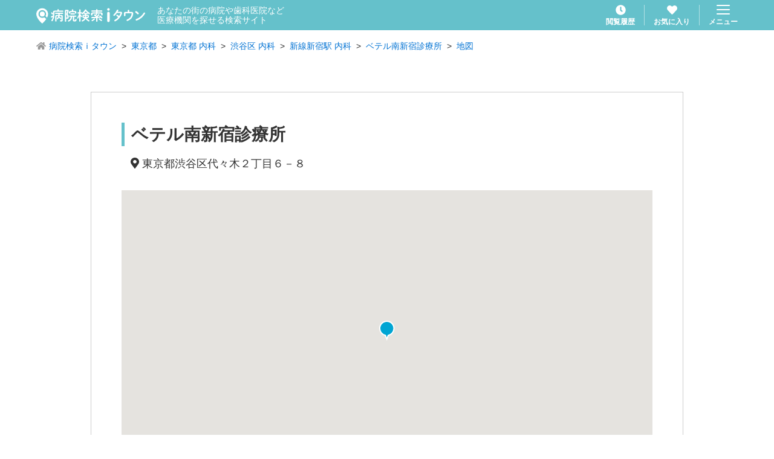

--- FILE ---
content_type: text/html; charset=utf-8
request_url: https://medical.itp.ne.jp/minfo/135003900109961350/map/
body_size: 11139
content:
<!DOCTYPE html><html lang="ja" prefix="og: http://ogp.me/ns#"><head><meta charSet="utf-8"/><title>ベテル南新宿診療所 東京都渋谷区 新線新宿駅 新宿駅【病院検索ｉタウン】</title><meta name="viewport" content="width=device-width, initial-scale=1, user-scalable=no"/><meta name="format-detection" content="telephone=no"/><meta name="author" content="NTTタウンページ株式会社"/><meta name="copyright" content="Copyright © NTTタウンページ株式会社 All rights reserved."/><meta name="description" content="東京都渋谷区―ベテル南新宿診療所の詳細情報ページです。医院・診療所・外科・整形外科・内科・リハビリテーション科"/><meta name="keywords" content="病院,医院,クリニック,歯科,病名,検索,病院検索ｉタウン"/><meta property="og:url" content="https://medical.itp.ne.jp/minfo/[id]/map"/><meta property="og:type" content="article"/><meta property="og:title" content="ベテル南新宿診療所 東京都渋谷区 新線新宿駅 新宿駅【病院検索ｉタウン】"/><meta property="og:description" content="東京都渋谷区―ベテル南新宿診療所の詳細情報ページです。医院・診療所・外科・整形外科・内科・リハビリテーション科"/><meta property="og:site_name" content="病院検索ｉタウン"/><meta property="og:locale" content="ja_JP"/><meta name="robots" content="noindex,nofollow"/><link rel="icon" href="/img/favicon.ico"/><link rel="apple-touch-icon" href="/img/apple-touch-icon.png" sizes="180x180"/><link rel="canonical" href="/minfo/135003900109961350"/><meta name="next-head-count" content="18"/><link rel="preload" href="/_next/static/css/cefd5fa4954752f9.css" as="style"/><link rel="stylesheet" href="/_next/static/css/cefd5fa4954752f9.css" data-n-g=""/><link rel="preload" href="/_next/static/css/e3c40dec602aed88.css" as="style"/><link rel="stylesheet" href="/_next/static/css/e3c40dec602aed88.css" data-n-p=""/><link rel="preload" href="/_next/static/css/1bcce638683817fc.css" as="style"/><link rel="stylesheet" href="/_next/static/css/1bcce638683817fc.css" data-n-p=""/><noscript data-n-css=""></noscript><script defer="" nomodule="" src="/_next/static/chunks/polyfills-c67a75d1b6f99dc8.js"></script><script src="/_next/static/chunks/webpack-9efb116dbf1654cc.js" defer=""></script><script src="/_next/static/chunks/framework-0c7baedefba6b077.js" defer=""></script><script src="/_next/static/chunks/main-2da44f59899fa641.js" defer=""></script><script src="/_next/static/chunks/pages/_app-754ce70419075213.js" defer=""></script><script src="/_next/static/chunks/cb1608f2-ab8dba059eba7283.js" defer=""></script><script src="/_next/static/chunks/765-fa7ca45d24fdc454.js" defer=""></script><script src="/_next/static/chunks/261-36f29a55949d5913.js" defer=""></script><script src="/_next/static/chunks/431-4c8c0f655d1a6ded.js" defer=""></script><script src="/_next/static/chunks/636-bb237487025dbcb4.js" defer=""></script><script src="/_next/static/chunks/pages/minfo/%5Bid%5D/map-7fe179ed5afcb42e.js" defer=""></script><script src="/_next/static/fGT9mU8xESHw8kxPL3U-B/_buildManifest.js" defer=""></script><script src="/_next/static/fGT9mU8xESHw8kxPL3U-B/_ssgManifest.js" defer=""></script></head><body><div id="__next"><header class="GlobalHeader_header___fCoq"><div class="GlobalHeader_header__body__0_f04"><div class="GlobalHeader_header__title__0ZHDT"><h1 class="GlobalHeader_header__title__logo__Hyv42"><a class="u-hover" href="/"><img alt="病院検索ｉタウン" loading="lazy" width="180" height="26" decoding="async" data-nimg="1" style="color:transparent" src="/img/common/logo_medical-itown_white.svg"/></a></h1><p class="GlobalHeader_header__title__lead__O69Qf">あなたの街の病院や歯科医院など<br/>医療機関を探せる検索サイト</p></div><div class="GlobalHeader_header__nav__hya8L"><div class="GlobalHeader_header__nav__item__YxM3a"><a class="GlobalHeader_header__link__yXkTL u-hover" href="/history/1/"><svg aria-hidden="true" focusable="false" data-prefix="fas" data-icon="clock" class="svg-inline--fa fa-clock GlobalHeader_header__link__icon__An4hx" role="img" xmlns="http://www.w3.org/2000/svg" viewBox="0 0 512 512"><path fill="currentColor" d="M256,8C119,8,8,119,8,256S119,504,256,504,504,393,504,256,393,8,256,8Zm92.49,313h0l-20,25a16,16,0,0,1-22.49,2.5h0l-67-49.72a40,40,0,0,1-15-31.23V112a16,16,0,0,1,16-16h32a16,16,0,0,1,16,16V256l58,42.5A16,16,0,0,1,348.49,321Z"></path></svg><span class="GlobalHeader_header__link__text__UW8IK">閲覧履歴</span></a></div><div class="GlobalHeader_header__nav__item__YxM3a"><a class="GlobalHeader_header__link__yXkTL u-hover" href="/favorite/1/"><svg aria-hidden="true" focusable="false" data-prefix="fas" data-icon="heart" class="svg-inline--fa fa-heart GlobalHeader_header__link__icon__An4hx " role="img" xmlns="http://www.w3.org/2000/svg" viewBox="0 0 512 512"><path fill="currentColor" d="M462.3 62.6C407.5 15.9 326 24.3 275.7 76.2L256 96.5l-19.7-20.3C186.1 24.3 104.5 15.9 49.7 62.6c-62.8 53.6-66.1 149.8-9.9 207.9l193.5 199.8c12.5 12.9 32.8 12.9 45.3 0l193.5-199.8c56.3-58.1 53-154.3-9.8-207.9z"></path></svg><span class="GlobalHeader_header__link__text__UW8IK">お気に入り</span></a></div><div class="GlobalHeader_header__nav__item__YxM3a"><button type="button" class="GlobalHeader_header__menu__YR4Hc u-hover"><img alt="menu" loading="lazy" width="22" height="16" decoding="async" data-nimg="1" style="color:transparent" src="/img/common/icon_menu.svg"/><span class="GlobalHeader_header__menu__text__kORNZ">メニュー</span></button></div></div></div></header><article><ol class="BreadcrumbList_breadcrumbList__wV7wo"><li class="BreadcrumbList_breadcrumbList__item__VZOAu "><svg aria-hidden="true" focusable="false" data-prefix="fas" data-icon="home" class="svg-inline--fa fa-home BreadcrumbList_breadcrumbList__icon__CKisk" role="img" xmlns="http://www.w3.org/2000/svg" viewBox="0 0 576 512"><path fill="currentColor" d="M280.37 148.26L96 300.11V464a16 16 0 0 0 16 16l112.06-.29a16 16 0 0 0 15.92-16V368a16 16 0 0 1 16-16h64a16 16 0 0 1 16 16v95.64a16 16 0 0 0 16 16.05L464 480a16 16 0 0 0 16-16V300L295.67 148.26a12.19 12.19 0 0 0-15.3 0zM571.6 251.47L488 182.56V44.05a12 12 0 0 0-12-12h-56a12 12 0 0 0-12 12v72.61L318.47 43a48 48 0 0 0-61 0L4.34 251.47a12 12 0 0 0-1.6 16.9l25.5 31A12 12 0 0 0 45.15 301l235.22-193.74a12.19 12.19 0 0 1 15.3 0L530.9 301a12 12 0 0 0 16.9-1.6l25.5-31a12 12 0 0 0-1.7-16.93z"></path></svg><a class="BreadcrumbList_breadcrumbList__link__Ziob2" href="/">病院検索ｉタウン</a></li><li class="BreadcrumbList_breadcrumbList__item__VZOAu "><a class="BreadcrumbList_breadcrumbList__link__Ziob2" href="/easy/list/%E6%9D%B1%E4%BA%AC%E9%83%BD/-/-/-/-/1/">東京都</a></li><li class="BreadcrumbList_breadcrumbList__item__VZOAu "><a class="BreadcrumbList_breadcrumbList__link__Ziob2" href="/easy/list/%E6%9D%B1%E4%BA%AC%E9%83%BD/-/-/%E5%86%85%E7%A7%91/-/1/">東京都 内科</a></li><li class="BreadcrumbList_breadcrumbList__item__VZOAu "><a class="BreadcrumbList_breadcrumbList__link__Ziob2" href="/easy/list/%E6%9D%B1%E4%BA%AC%E9%83%BD/%E6%B8%8B%E8%B0%B7%E5%8C%BA/-/%E5%86%85%E7%A7%91/-/1/">渋谷区 内科</a></li><li class="BreadcrumbList_breadcrumbList__item__VZOAu "><a class="BreadcrumbList_breadcrumbList__link__Ziob2" href="/easy/list/%E6%9D%B1%E4%BA%AC%E9%83%BD/%E6%96%B0%E5%AE%BF%E5%8C%BA/%E6%96%B0%E7%B7%9A%E6%96%B0%E5%AE%BF%E9%A7%85%EF%BC%88%E4%BA%AC%E7%8E%8B%EF%BC%89/%E5%86%85%E7%A7%91/-/1/">新線新宿駅 内科</a></li><li class="BreadcrumbList_breadcrumbList__item__VZOAu "><a class="BreadcrumbList_breadcrumbList__link__Ziob2" href="/minfo/135003900109961350/">ベテル南新宿診療所</a></li><li class="BreadcrumbList_breadcrumbList__item__VZOAu "><a class="BreadcrumbList_breadcrumbList__link__Ziob2" href="/minfo/135003900109961350/map/">地図</a></li></ol><section class="MinfoMap_mapWrapper__DkAtz"><h2 class="MinfoMap_mapTitle__UvOYR">ベテル南新宿診療所</h2><p class="u-fz18 u-pl15 u-mb30"><svg aria-hidden="true" focusable="false" data-prefix="fas" data-icon="map-marker-alt" class="svg-inline--fa fa-map-marker-alt " role="img" xmlns="http://www.w3.org/2000/svg" viewBox="0 0 384 512"><path fill="currentColor" d="M172.268 501.67C26.97 291.031 0 269.413 0 192 0 85.961 85.961 0 192 0s192 85.961 192 192c0 77.413-26.97 99.031-172.268 309.67-9.535 13.774-29.93 13.773-39.464 0zM192 272c44.183 0 80-35.817 80-80s-35.817-80-80-80-80 35.817-80 80 35.817 80 80 80z"></path></svg> <!-- -->東京都渋谷区代々木２丁目<!-- -->６－８</p><div><div class="MinfoMap_mapBody__7wOp0"><div class="MinfoMap_mapBody__body__NCt8O"></div></div></div><div class="MinfoMap_articleButton__Ngrxl"><div class="MinfoMap_articleButton__item__PHW0b"><a class="Button_button__PT_6X Button_button--fat__BawmW Button_button--round__kojWU Button_button--orange__5N7Gx" rel="" href="/minfo/135003900109961350/">基本情報ページに戻る</a></div><div class="MinfoMap_articleButton__item__PHW0b"><a class="Button_button__PT_6X Button_button--fat__BawmW Button_button--blue__tnxgp Button_button--round__kojWU" target="_blank" rel="noopener noreferrer" href="https://www.google.com/maps/dir/?api=1&amp;destination=%E6%9D%B1%E4%BA%AC%E9%83%BD%E6%B8%8B%E8%B0%B7%E5%8C%BA%E4%BB%A3%E3%80%85%E6%9C%A8%EF%BC%92%E4%B8%81%E7%9B%AE%EF%BC%96%EF%BC%8D%EF%BC%98">ルート案内  <svg aria-hidden="true" focusable="false" data-prefix="fas" data-icon="external-link-alt" class="svg-inline--fa fa-external-link-alt " role="img" xmlns="http://www.w3.org/2000/svg" viewBox="0 0 512 512"><path fill="currentColor" d="M432,320H400a16,16,0,0,0-16,16V448H64V128H208a16,16,0,0,0,16-16V80a16,16,0,0,0-16-16H48A48,48,0,0,0,0,112V464a48,48,0,0,0,48,48H400a48,48,0,0,0,48-48V336A16,16,0,0,0,432,320ZM488,0h-128c-21.37,0-32.05,25.91-17,41l35.73,35.73L135,320.37a24,24,0,0,0,0,34L157.67,377a24,24,0,0,0,34,0L435.28,133.32,471,169c15,15,41,4.5,41-17V24A24,24,0,0,0,488,0Z"></path></svg></a></div></div></section></article><footer class="GlobalFooter_footer__ItY_u "><small class="GlobalFooter_footer__copyright__zQmgu">Copyright © NTTタウンページ株式会社 All rights reserved.</small></footer><button class="FloatingScrollTopButton_floatingScrollTop__wBOJA " type="button"><svg aria-hidden="true" focusable="false" data-prefix="fas" data-icon="chevron-up" class="svg-inline--fa fa-chevron-up FloatingScrollTopButton_floatingScrollTop__icon__MflEO" role="img" xmlns="http://www.w3.org/2000/svg" viewBox="0 0 448 512"><path fill="currentColor" d="M240.971 130.524l194.343 194.343c9.373 9.373 9.373 24.569 0 33.941l-22.667 22.667c-9.357 9.357-24.522 9.375-33.901.04L224 227.495 69.255 381.516c-9.379 9.335-24.544 9.317-33.901-.04l-22.667-22.667c-9.373-9.373-9.373-24.569 0-33.941L207.03 130.525c9.372-9.373 24.568-9.373 33.941-.001z"></path></svg></button><div style="background-color:#fff;position:fixed;top:0;left:0;width:100%;height:100%;z-index:9999;transition:all 0.5s ease;opacity:0;visibility:hidden"></div></div><script id="__NEXT_DATA__" type="application/json">{"props":{"pageProps":{"isMobile":false,"group":[{"code":"1010","title":"内科系"},{"code":"1090","title":"整形外科系"},{"code":"1100","title":"皮膚科系"},{"code":"1080","title":"小児科系"},{"code":"1070","title":"産婦人科系"},{"code":"1060","title":"耳鼻咽喉科系"},{"code":"2010","title":"歯科系"},{"code":"1050","title":"眼科系"},{"code":"1120","title":"泌尿器科・肛門科系"},{"code":"1110","title":"精神科系"},{"code":"1020","title":"胃腸科・消化器科系"},{"code":"1030","title":"循環器科系"},{"code":"1040","title":"呼吸器科系"},{"code":"1140","title":"外科系"},{"code":"1130","title":"性感染症科系"},{"code":"9010","title":"その他"}],"departments":[{"code":"1010","list":[{"code":"001","title":"内科"},{"code":"002","title":"胃腸内科"},{"code":"003","title":"消化器内科"},{"code":"004","title":"循環器内科"},{"code":"005","title":"呼吸器内科"},{"code":"006","title":"糖尿病内科"},{"code":"007","title":"心療内科"},{"code":"008","title":"神経内科"},{"code":"009","title":"アレルギー科"},{"code":"010","title":"腎臓内科"},{"code":"011","title":"血液内科"},{"code":"012","title":"感染症内科"},{"code":"013","title":"内視鏡内科"},{"code":"014","title":"漢方内科"},{"code":"015","title":"内分泌内科"},{"code":"017","title":"肝臓内科"}]},{"code":"1090","list":[{"code":"035","title":"整形外科"},{"code":"036","title":"リウマチ科"},{"code":"037","title":"リハビリテーション科"}]},{"code":"1100","list":[{"code":"038","title":"皮膚科"},{"code":"009","title":"アレルギー科"},{"code":"039","title":"美容皮膚科"}]},{"code":"1080","list":[{"code":"033","title":"小児科"},{"code":"034","title":"小児外科"}]},{"code":"1070","list":[{"code":"029","title":"産婦人科"},{"code":"030","title":"婦人科"},{"code":"031","title":"乳腺外科"},{"code":"032","title":"産科"}]},{"code":"1060","list":[{"code":"028","title":"耳鼻咽喉科"},{"code":"009","title":"アレルギー科"}]},{"code":"2010","list":[{"code":"057","title":"歯科"},{"code":"058","title":"歯科口腔外科"},{"code":"059","title":"矯正歯科"},{"code":"060","title":"小児歯科"}]},{"code":"1050","list":[{"code":"027","title":"眼科"},{"code":"009","title":"アレルギー科"}]},{"code":"1120","list":[{"code":"041","title":"泌尿器科"},{"code":"042","title":"肛門内科"},{"code":"043","title":"肛門外科"}]},{"code":"1110","list":[{"code":"040","title":"精神科"},{"code":"007","title":"心療内科"}]},{"code":"1020","list":[{"code":"002","title":"胃腸内科"},{"code":"019","title":"胃腸外科"},{"code":"003","title":"消化器内科"},{"code":"021","title":"消化器外科"}]},{"code":"1030","list":[{"code":"004","title":"循環器内科"},{"code":"023","title":"循環器外科"},{"code":"024","title":"心臓血管外科"}]},{"code":"1040","list":[{"code":"005","title":"呼吸器内科"},{"code":"026","title":"呼吸器外科"}]},{"code":"1140","list":[{"code":"035","title":"整形外科"},{"code":"048","title":"外科"},{"code":"049","title":"脳神経外科"},{"code":"050","title":"形成外科"},{"code":"031","title":"乳腺外科"},{"code":"051","title":"美容外科"},{"code":"043","title":"肛門外科"},{"code":"019","title":"胃腸外科"},{"code":"021","title":"消化器外科"},{"code":"024","title":"心臓血管外科"},{"code":"052","title":"気管食道外科"},{"code":"034","title":"小児外科"},{"code":"026","title":"呼吸器外科"},{"code":"023","title":"循環器外科"},{"code":"053","title":"腹部外科"},{"code":"054","title":"肝臓外科"},{"code":"055","title":"胸部外科"},{"code":"056","title":"内視鏡外科"}]},{"code":"1130","list":[{"code":"046","title":"性感染症内科"},{"code":"047","title":"性感染症外科"}]},{"code":"9010","list":[{"code":"061","title":"救急科"},{"code":"062","title":"放射線科"},{"code":"063","title":"麻酔科"},{"code":"064","title":"ペインクリニック内科"},{"code":"065","title":"ペインクリニック外科"},{"code":"066","title":"人工透析内科"},{"code":"067","title":"病理診断科"},{"code":"068","title":"臨床検査科"},{"code":"069","title":"総合病院"},{"code":"070","title":"病院・療養所"},{"code":"071","title":"医院・診療所"},{"code":"072","title":"遠隔画像診断支援"},{"code":"073","title":"夜間診療機関"},{"code":"074","title":"休日診療機関"},{"code":"075","title":"緩和ケア"},{"code":"076","title":"人間ドック"},{"code":"077","title":"メンタルドック"},{"code":"078","title":"骨ドック"},{"code":"079","title":"婦人科ドック"},{"code":"080","title":"脳ドック"},{"code":"081","title":"肺ドック"},{"code":"082","title":"泌尿器ドック"},{"code":"083","title":"心臓ドック"},{"code":"084","title":"ストレスドック"},{"code":"085","title":"大腸ドック"},{"code":"086","title":"デンタルドック"},{"code":"087","title":"循環器ドック"},{"code":"088","title":"消化器ドック"},{"code":"089","title":"感覚器ドック"},{"code":"090","title":"肝臓ドック"}]}],"AreaOfInterest":["世田谷区","港区","大田区","練馬区"],"breadcrumbs":[{"name":"病院検索ｉタウン","path":"/"},{"name":"東京都","path":"/easy/list/%E6%9D%B1%E4%BA%AC%E9%83%BD/-/-/-/-/1"},{"name":"東京都 内科","path":"/easy/list/%E6%9D%B1%E4%BA%AC%E9%83%BD/-/-/%E5%86%85%E7%A7%91/-/1"},{"name":"渋谷区 内科","path":"/easy/list/%E6%9D%B1%E4%BA%AC%E9%83%BD/%E6%B8%8B%E8%B0%B7%E5%8C%BA/-/%E5%86%85%E7%A7%91/-/1"},{"name":"新線新宿駅 内科","path":"/easy/list/%E6%9D%B1%E4%BA%AC%E9%83%BD/%E6%96%B0%E5%AE%BF%E5%8C%BA/%E6%96%B0%E7%B7%9A%E6%96%B0%E5%AE%BF%E9%A7%85%EF%BC%88%E4%BA%AC%E7%8E%8B%EF%BC%89/%E5%86%85%E7%A7%91/-/1"},{"name":"ベテル南新宿診療所","path":"/minfo/135003900109961350"},{"name":"地図","path":"/minfo/135003900109961350/map/"}],"article":{"ki":{"hki_id":"135003900109961350","tel1_1":"03","tel1_2":"5333","tel1_3":"8482","tel1":"03-5333-8482","show_tel_no":true,"tel2_1":null,"tel2_2":null,"tel2_3":null,"tel2":null,"fax1_1":null,"fax1_2":null,"fax1_3":null,"fax1":null,"name":"ベテル南新宿診療所","kana_name":"ベテルミナミシンジュクシンリョウジョ","dcd":["00","00","00","00","00","00","00","00","00","00"],"show_address":true,"jusyo_cd":"13113031002","pref_cd":"13","city_cd":"113","ooaza_cd":"031","choume_cd":"002","jyusyo_banti":"６－８","zip_code":"151-0053","zahyo_level":4000,"sginfo":["Z000053__医院・診療所","Z183000__外科","Z325800__整形外科","Z440400__内科","Z599100__リハビリテーション科"],"sg_custtext":null,"sg_displayflg":null,"wflg":null,"sflg":null,"aa_flg":false,"n_station":[{"code":"9930128","distance":92.8117825605,"alp":"tokyo.shinjuku-eki-1130208","name":"新宿駅"},{"code":"2400701","distance":92.8117825605,"alp":"tokyo.shinsen-shinjuku-eki-1130208","name":"新線新宿駅"}],"hours":[[[null,null],[null,null],[null,null]],[[null,null],[null,null],[null,null]],[[null,null],[null,null],[null,null]],[[null,null],[null,null],[null,null]],[[null,null],[null,null],[null,null]],[[null,null],[null,null],[null,null]],[[null,null],[null,null],[null,null]],[[null,null],[null,null],[null,null]]],"hous_ext":"","text":null,"coupon":false,"url":"https://itp.ne.jp/info/135003900109961350/","url_official":null,"url_mov":null,"pmlpkw":[null],"fuka_station":[],"updated_date":"2026/01/13","mtp_pr120":null,"jusyo_alp_cd":"tokyo.shibuyaku.yoyogi","canonicalURL":null,"review_info":null,"mizu_mawari":null,"hours_2025":null,"medical_2025":null,"jusyo":"東京都渋谷区代々木２丁目","location":[139.702269,35.684656],"location_w":[139.6990648543,35.6878809865],"dtype":"06","subdtype":null,"tmark_linktype":{"tmarkCode":{"einfo":"","linfo":""}},"tmark_disponlytype":{"itrd":""},"extinfo":{"distance":"","allLinkEcKinouPcUrl":null,"allLinkEcKinouMoblUrl":null,"allKensakukai":null},"link_info":[],"tags_rb":[],"cmntags_rb":[],"mtp_image":null},"md":{"iryu_kmk":null,"kyugyub":null,"snryu_jkn_memo":"完全予約制　臨時休診あり","acss1":"都営大江戸線　新宿　徒歩1分\u003cbr\u003eA1出口","acss2":"JR山手線　新宿　徒歩3分\u003cbr\u003e南口","acss3":null,"acss4":null,"acss5":null,"rki_kknmi":null,"snryu_jsk":null,"snmni":null,"tiou_skn":[["1090","0131","陥入爪","0","kannyuutume"],["1140","0165","リンパ浮腫","0","rinpahusyu"]],"img1":null,"img2":null,"img3":null,"brfr_flg":"0","kids_flg":"0","nyin_stb_flg":"0","zitk_snr_flg":"0","cards_flg":null,"jysi_is_flg":"0","yoyaku_flg":null,"jyusnryu_hsk":null,"url1_title":null,"url1":null,"url2_title":null,"url2":null,"url3_title":null,"url3":null,"url4_title":null,"url4":null,"md_aa_flg":false,"kyoutyo_flg":null,"snryub":null,"snryujkn":null,"skn_ty":null,"acss":null,"parking_flg":null,"cysyj_hsk":null,"snryu_hhu":null,"web_yyk_flg":"0","web_yyk_url":null,"free_kumk":null,"hours":[[["15:00","17:30"],[null,null],[null,null]],[["15:00","17:30"],[null,null],[null,null]],[["15:00","17:30"],[null,null],[null,null]],[["15:00","17:30"],[null,null],[null,null]],[["15:00","17:30"],[null,null],[null,null]],[[null,null],[null,null],[null,null]],[[null,null],[null,null],[null,null]],[[null,null],[null,null],[null,null]]],"online_snr_flg":null,"online_snr_url":null,"dtype":""}},"stations":[{"code":"2400701","distance":92.8117825605,"name":"新線新宿駅","full_name":"新線新宿駅（京王）","city_name_kanji":"新宿区","pref_name_kanji":"東京都"},{"code":"9930128","distance":92.8117825605,"name":"新宿駅","full_name":"新宿駅（東京都交通局）","city_name_kanji":"渋谷区","pref_name_kanji":"東京都"}],"place":{"_id":"135003900109961350","_source":{"ki":{"hki_id":"135003900109961350","tel1_1":"03","tel1_2":"5333","tel1_3":"8482","tel1":"03-5333-8482","show_tel_no":true,"tel2_1":null,"tel2_2":null,"tel2_3":null,"tel2":null,"fax1_1":null,"fax1_2":null,"fax1_3":null,"fax1":null,"name":"ベテル南新宿診療所","kana_name":"ベテルミナミシンジュクシンリョウジョ","dcd":["00","00","00","00","00","00","00","00","00","00"],"show_address":true,"jusyo_cd":"13113031002","pref_cd":"13","city_cd":"113","ooaza_cd":"031","choume_cd":"002","jyusyo_banti":"６－８","zip_code":"151-0053","zahyo_level":4000,"sginfo":["Z000053__医院・診療所","Z183000__外科","Z325800__整形外科","Z440400__内科","Z599100__リハビリテーション科"],"sg_custtext":null,"sg_displayflg":null,"wflg":null,"sflg":null,"aa_flg":false,"n_station":[{"code":"9930128","distance":92.8117825605,"alp":"tokyo.shinjuku-eki-1130208","name":"新宿駅"},{"code":"2400701","distance":92.8117825605,"alp":"tokyo.shinsen-shinjuku-eki-1130208","name":"新線新宿駅"}],"hours":[[[null,null],[null,null],[null,null]],[[null,null],[null,null],[null,null]],[[null,null],[null,null],[null,null]],[[null,null],[null,null],[null,null]],[[null,null],[null,null],[null,null]],[[null,null],[null,null],[null,null]],[[null,null],[null,null],[null,null]],[[null,null],[null,null],[null,null]]],"hous_ext":"","text":null,"coupon":false,"url":"https://itp.ne.jp/info/135003900109961350/","url_official":null,"url_mov":null,"pmlpkw":[null],"fuka_station":[],"updated_date":"2026/01/13","mtp_pr120":null,"jusyo_alp_cd":"tokyo.shibuyaku.yoyogi","canonicalURL":null,"review_info":null,"mizu_mawari":null,"hours_2025":null,"medical_2025":null,"jusyo":"東京都渋谷区代々木２丁目","location":[139.702269,35.684656],"location_w":[139.6990648543,35.6878809865],"dtype":"06","subdtype":null,"tmark_linktype":{"tmarkCode":{"einfo":"","linfo":""}},"tmark_disponlytype":{"itrd":""},"extinfo":{"distance":"","allLinkEcKinouPcUrl":null,"allLinkEcKinouMoblUrl":null,"allKensakukai":null},"link_info":[],"tags_rb":[],"cmntags_rb":[],"mtp_image":null},"md":{"iryu_kmk":null,"kyugyub":null,"snryu_jkn_memo":"完全予約制　臨時休診あり","acss1":"都営大江戸線　新宿　徒歩1分\u003cbr\u003eA1出口","acss2":"JR山手線　新宿　徒歩3分\u003cbr\u003e南口","acss3":null,"acss4":null,"acss5":null,"rki_kknmi":null,"snryu_jsk":null,"snmni":null,"tiou_skn":[["1090","0131","陥入爪","0","kannyuutume"],["1140","0165","リンパ浮腫","0","rinpahusyu"]],"img1":null,"img2":null,"img3":null,"brfr_flg":"0","kids_flg":"0","nyin_stb_flg":"0","zitk_snr_flg":"0","cards_flg":null,"jysi_is_flg":"0","yoyaku_flg":null,"jyusnryu_hsk":null,"url1_title":null,"url1":null,"url2_title":null,"url2":null,"url3_title":null,"url3":null,"url4_title":null,"url4":null,"md_aa_flg":false,"kyoutyo_flg":null,"snryub":null,"snryujkn":null,"skn_ty":null,"acss":null,"parking_flg":null,"cysyj_hsk":null,"snryu_hhu":null,"web_yyk_flg":"0","web_yyk_url":null,"free_kumk":null,"hours":[[["15:00","17:30"],[null,null],[null,null]],[["15:00","17:30"],[null,null],[null,null]],[["15:00","17:30"],[null,null],[null,null]],[["15:00","17:30"],[null,null],[null,null]],[["15:00","17:30"],[null,null],[null,null]],[[null,null],[null,null],[null,null]],[[null,null],[null,null],[null,null]],[[null,null],[null,null],[null,null]]],"online_snr_flg":null,"online_snr_url":null,"dtype":""}}},"gdc":"","meta":{"title":"ベテル南新宿診療所 東京都渋谷区 新線新宿駅 新宿駅","keyword":"ベテル南新宿診療所,東京都,渋谷区,新線新宿駅,新宿駅,医院・診療所,外科,整形外科,内科,リハビリテーション科","description":"東京都渋谷区―ベテル南新宿診療所の詳細情報ページです。医院・診療所・外科・整形外科・内科・リハビリテーション科","canonical":"/minfo/135003900109961350","noindex":true},"jsonld":[],"areaInfo":{"strings":["東京都","渋谷区"],"data":[{"code":"13","list":[{"type":"ADDRESS","code":"13101","zip_code_edited":"","title":"東京都千代田区","m_priority1":612,"name":"千代田区","pref_cd":"13","pref_name_kanji":"東京都","seirei_city_cd":"","seirei_city_name":"","city_cd":"101","city_name_kanji":"千代田区","ooaza_cd":"","ooaza_name_kanji":"","aza_cd":"","aza_name_kanji":"","alp":"tokyo.chiyodaku","location_w":[139.7535861111,35.6940416667]},{"type":"ADDRESS","code":"13102","zip_code_edited":"","title":"東京都中央区","m_priority1":784,"name":"中央区","pref_cd":"13","pref_name_kanji":"東京都","seirei_city_cd":"","seirei_city_name":"","city_cd":"102","city_name_kanji":"中央区","ooaza_cd":"","ooaza_name_kanji":"","aza_cd":"","aza_name_kanji":"","alp":"tokyo.chuoku","location_w":[139.7721083333,35.6707111111]},{"type":"ADDRESS","code":"13103","zip_code_edited":"","title":"東京都港区","m_priority1":1017,"name":"港区","pref_cd":"13","pref_name_kanji":"東京都","seirei_city_cd":"","seirei_city_name":"","city_cd":"103","city_name_kanji":"港区","ooaza_cd":"","ooaza_name_kanji":"","aza_cd":"","aza_name_kanji":"","alp":"tokyo.minatoku","location_w":[139.7514055556,35.6580722222]},{"type":"ADDRESS","code":"13104","zip_code_edited":"","title":"東京都新宿区","m_priority1":850,"name":"新宿区","pref_cd":"13","pref_name_kanji":"東京都","seirei_city_cd":"","seirei_city_name":"","city_cd":"104","city_name_kanji":"新宿区","ooaza_cd":"","ooaza_name_kanji":"","aza_cd":"","aza_name_kanji":"","alp":"tokyo.shinjukuku","location_w":[139.7034111111,35.6938861111]},{"type":"ADDRESS","code":"13105","zip_code_edited":"","title":"東京都文京区","m_priority1":436,"name":"文京区","pref_cd":"13","pref_name_kanji":"東京都","seirei_city_cd":"","seirei_city_name":"","city_cd":"105","city_name_kanji":"文京区","ooaza_cd":"","ooaza_name_kanji":"","aza_cd":"","aza_name_kanji":"","alp":"tokyo.bunkyoku","location_w":[139.7522166667,35.7080527778]},{"type":"ADDRESS","code":"13106","zip_code_edited":"","title":"東京都台東区","m_priority1":389,"name":"台東区","pref_cd":"13","pref_name_kanji":"東京都","seirei_city_cd":"","seirei_city_name":"","city_cd":"106","city_name_kanji":"台東区","ooaza_cd":"","ooaza_name_kanji":"","aza_cd":"","aza_name_kanji":"","alp":"tokyo.taitoku","location_w":[139.7799972222,35.7126055556]},{"type":"ADDRESS","code":"13107","zip_code_edited":"","title":"東京都墨田区","m_priority1":351,"name":"墨田区","pref_cd":"13","pref_name_kanji":"東京都","seirei_city_cd":"","seirei_city_name":"","city_cd":"107","city_name_kanji":"墨田区","ooaza_cd":"","ooaza_name_kanji":"","aza_cd":"","aza_name_kanji":"","alp":"tokyo.sumidaku","location_w":[139.8015611111,35.7104083333]},{"type":"ADDRESS","code":"13108","zip_code_edited":"","title":"東京都江東区","m_priority1":615,"name":"江東区","pref_cd":"13","pref_name_kanji":"東京都","seirei_city_cd":"","seirei_city_name":"","city_cd":"108","city_name_kanji":"江東区","ooaza_cd":"","ooaza_name_kanji":"","aza_cd":"","aza_name_kanji":"","alp":"tokyo.kotoku","location_w":[139.8169694444,35.6730777778]},{"type":"ADDRESS","code":"13109","zip_code_edited":"","title":"東京都品川区","m_priority1":686,"name":"品川区","pref_cd":"13","pref_name_kanji":"東京都","seirei_city_cd":"","seirei_city_name":"","city_cd":"109","city_name_kanji":"品川区","ooaza_cd":"","ooaza_name_kanji":"","aza_cd":"","aza_name_kanji":"","alp":"tokyo.shinagawaku","location_w":[139.7303083333,35.6089055556]},{"type":"ADDRESS","code":"13110","zip_code_edited":"","title":"東京都目黒区","m_priority1":514,"name":"目黒区","pref_cd":"13","pref_name_kanji":"東京都","seirei_city_cd":"","seirei_city_name":"","city_cd":"110","city_name_kanji":"目黒区","ooaza_cd":"","ooaza_name_kanji":"","aza_cd":"","aza_name_kanji":"","alp":"tokyo.meguroku","location_w":[139.6981888889,35.6414166667]},{"type":"ADDRESS","code":"13111","zip_code_edited":"","title":"東京都大田区","m_priority1":975,"name":"大田区","pref_cd":"13","pref_name_kanji":"東京都","seirei_city_cd":"","seirei_city_name":"","city_cd":"111","city_name_kanji":"大田区","ooaza_cd":"","ooaza_name_kanji":"","aza_cd":"","aza_name_kanji":"","alp":"tokyo.otaku","location_w":[139.7160472222,35.5614]},{"type":"ADDRESS","code":"13112","zip_code_edited":"","title":"東京都世田谷区","m_priority1":1379,"name":"世田谷区","pref_cd":"13","pref_name_kanji":"東京都","seirei_city_cd":"","seirei_city_name":"","city_cd":"112","city_name_kanji":"世田谷区","ooaza_cd":"","ooaza_name_kanji":"","aza_cd":"","aza_name_kanji":"","alp":"tokyo.setagayaku","location_w":[139.6528,35.6459555556]},{"type":"ADDRESS","code":"13113","zip_code_edited":"","title":"東京都渋谷区","m_priority1":790,"name":"渋谷区","pref_cd":"13","pref_name_kanji":"東京都","seirei_city_cd":"","seirei_city_name":"","city_cd":"113","city_name_kanji":"渋谷区","ooaza_cd":"","ooaza_name_kanji":"","aza_cd":"","aza_name_kanji":"","alp":"tokyo.shibuyaku","location_w":[139.6977,35.6636861111]},{"type":"ADDRESS","code":"13114","zip_code_edited":"","title":"東京都中野区","m_priority1":482,"name":"中野区","pref_cd":"13","pref_name_kanji":"東京都","seirei_city_cd":"","seirei_city_name":"","city_cd":"114","city_name_kanji":"中野区","ooaza_cd":"","ooaza_name_kanji":"","aza_cd":"","aza_name_kanji":"","alp":"tokyo.nakanoku","location_w":[139.662925,35.7088722222]},{"type":"ADDRESS","code":"13115","zip_code_edited":"","title":"東京都杉並区","m_priority1":762,"name":"杉並区","pref_cd":"13","pref_name_kanji":"東京都","seirei_city_cd":"","seirei_city_name":"","city_cd":"115","city_name_kanji":"杉並区","ooaza_cd":"","ooaza_name_kanji":"","aza_cd":"","aza_name_kanji":"","alp":"tokyo.suginamiku","location_w":[139.6363861111,35.6995722222]},{"type":"ADDRESS","code":"13116","zip_code_edited":"","title":"東京都豊島区","m_priority1":649,"name":"豊島区","pref_cd":"13","pref_name_kanji":"東京都","seirei_city_cd":"","seirei_city_name":"","city_cd":"116","city_name_kanji":"豊島区","ooaza_cd":"","ooaza_name_kanji":"","aza_cd":"","aza_name_kanji":"","alp":"tokyo.toshimaku","location_w":[139.7166083333,35.7261166667]},{"type":"ADDRESS","code":"13117","zip_code_edited":"","title":"東京都北区","m_priority1":452,"name":"北区","pref_cd":"13","pref_name_kanji":"東京都","seirei_city_cd":"","seirei_city_name":"","city_cd":"117","city_name_kanji":"北区","ooaza_cd":"","ooaza_name_kanji":"","aza_cd":"","aza_name_kanji":"","alp":"tokyo.kitaku","location_w":[139.7334111111,35.752925]},{"type":"ADDRESS","code":"13118","zip_code_edited":"","title":"東京都荒川区","m_priority1":287,"name":"荒川区","pref_cd":"13","pref_name_kanji":"東京都","seirei_city_cd":"","seirei_city_name":"","city_cd":"118","city_name_kanji":"荒川区","ooaza_cd":"","ooaza_name_kanji":"","aza_cd":"","aza_name_kanji":"","alp":"tokyo.arakawaku","location_w":[139.7833361111,35.7361444444]},{"type":"ADDRESS","code":"13119","zip_code_edited":"","title":"東京都板橋区","m_priority1":658,"name":"板橋区","pref_cd":"13","pref_name_kanji":"東京都","seirei_city_cd":"","seirei_city_name":"","city_cd":"119","city_name_kanji":"板橋区","ooaza_cd":"","ooaza_name_kanji":"","aza_cd":"","aza_name_kanji":"","alp":"tokyo.itabashiku","location_w":[139.7092472222,35.7511638889]},{"type":"ADDRESS","code":"13120","zip_code_edited":"","title":"東京都練馬区","m_priority1":849,"name":"練馬区","pref_cd":"13","pref_name_kanji":"東京都","seirei_city_cd":"","seirei_city_name":"","city_cd":"120","city_name_kanji":"練馬区","ooaza_cd":"","ooaza_name_kanji":"","aza_cd":"","aza_name_kanji":"","alp":"tokyo.nerimaku","location_w":[139.6516611111,35.7356222222]},{"type":"ADDRESS","code":"13121","zip_code_edited":"","title":"東京都足立区","m_priority1":746,"name":"足立区","pref_cd":"13","pref_name_kanji":"東京都","seirei_city_cd":"","seirei_city_name":"","city_cd":"121","city_name_kanji":"足立区","ooaza_cd":"","ooaza_name_kanji":"","aza_cd":"","aza_name_kanji":"","alp":"tokyo.adachiku","location_w":[139.8045,35.7756333333]},{"type":"ADDRESS","code":"13122","zip_code_edited":"","title":"東京都葛飾区","m_priority1":582,"name":"葛飾区","pref_cd":"13","pref_name_kanji":"東京都","seirei_city_cd":"","seirei_city_name":"","city_cd":"122","city_name_kanji":"葛飾区","ooaza_cd":"","ooaza_name_kanji":"","aza_cd":"","aza_name_kanji":"","alp":"tokyo.katsushikaku","location_w":[139.8472194444,35.7434944444]},{"type":"ADDRESS","code":"13123","zip_code_edited":"","title":"東京都江戸川区","m_priority1":715,"name":"江戸川区","pref_cd":"13","pref_name_kanji":"東京都","seirei_city_cd":"","seirei_city_name":"","city_cd":"123","city_name_kanji":"江戸川区","ooaza_cd":"","ooaza_name_kanji":"","aza_cd":"","aza_name_kanji":"","alp":"tokyo.edogawaku","location_w":[139.868325,35.7069777778]},{"type":"ADDRESS","code":"13201","zip_code_edited":"","title":"東京都八王子市","m_priority1":621,"name":"八王子市","pref_cd":"13","pref_name_kanji":"東京都","seirei_city_cd":"","seirei_city_name":"","city_cd":"201","city_name_kanji":"八王子市","ooaza_cd":"","ooaza_name_kanji":"","aza_cd":"","aza_name_kanji":"","alp":"tokyo.hachiojishi","location_w":[139.3158055556,35.6663416667]},{"type":"ADDRESS","code":"13202","zip_code_edited":"","title":"東京都立川市","m_priority1":253,"name":"立川市","pref_cd":"13","pref_name_kanji":"東京都","seirei_city_cd":"","seirei_city_name":"","city_cd":"202","city_name_kanji":"立川市","ooaza_cd":"","ooaza_name_kanji":"","aza_cd":"","aza_name_kanji":"","alp":"tokyo.tachikawashi","location_w":[139.4078444444,35.7140166667]},{"type":"ADDRESS","code":"13203","zip_code_edited":"","title":"東京都武蔵野市","m_priority1":329,"name":"武蔵野市","pref_cd":"13","pref_name_kanji":"東京都","seirei_city_cd":"","seirei_city_name":"","city_cd":"203","city_name_kanji":"武蔵野市","ooaza_cd":"","ooaza_name_kanji":"","aza_cd":"","aza_name_kanji":"","alp":"tokyo.musashinoshi","location_w":[139.5662583333,35.7177833333]},{"type":"ADDRESS","code":"13204","zip_code_edited":"","title":"東京都三鷹市","m_priority1":209,"name":"三鷹市","pref_cd":"13","pref_name_kanji":"東京都","seirei_city_cd":"","seirei_city_name":"","city_cd":"204","city_name_kanji":"三鷹市","ooaza_cd":"","ooaza_name_kanji":"","aza_cd":"","aza_name_kanji":"","alp":"tokyo.mitakashi","location_w":[139.5597222222,35.683275]},{"type":"ADDRESS","code":"13205","zip_code_edited":"","title":"東京都青梅市","m_priority1":135,"name":"青梅市","pref_cd":"13","pref_name_kanji":"東京都","seirei_city_cd":"","seirei_city_name":"","city_cd":"205","city_name_kanji":"青梅市","ooaza_cd":"","ooaza_name_kanji":"","aza_cd":"","aza_name_kanji":"","alp":"tokyo.omeshi","location_w":[139.2757916667,35.7879888889]},{"type":"ADDRESS","code":"13206","zip_code_edited":"","title":"東京都府中市","m_priority1":287,"name":"府中市","pref_cd":"13","pref_name_kanji":"東京都","seirei_city_cd":"","seirei_city_name":"","city_cd":"206","city_name_kanji":"府中市","ooaza_cd":"","ooaza_name_kanji":"","aza_cd":"","aza_name_kanji":"","alp":"tokyo.fuchushi","location_w":[139.4776111111,35.6691833333]},{"type":"ADDRESS","code":"13207","zip_code_edited":"","title":"東京都昭島市","m_priority1":111,"name":"昭島市","pref_cd":"13","pref_name_kanji":"東京都","seirei_city_cd":"","seirei_city_name":"","city_cd":"207","city_name_kanji":"昭島市","ooaza_cd":"","ooaza_name_kanji":"","aza_cd":"","aza_name_kanji":"","alp":"tokyo.akishimashi","location_w":[139.3535472222,35.7057555556]},{"type":"ADDRESS","code":"13208","zip_code_edited":"","title":"東京都調布市","m_priority1":303,"name":"調布市","pref_cd":"13","pref_name_kanji":"東京都","seirei_city_cd":"","seirei_city_name":"","city_cd":"208","city_name_kanji":"調布市","ooaza_cd":"","ooaza_name_kanji":"","aza_cd":"","aza_name_kanji":"","alp":"tokyo.chofushi","location_w":[139.5409916667,35.6507166667]},{"type":"ADDRESS","code":"13209","zip_code_edited":"","title":"東京都町田市","m_priority1":503,"name":"町田市","pref_cd":"13","pref_name_kanji":"東京都","seirei_city_cd":"","seirei_city_name":"","city_cd":"209","city_name_kanji":"町田市","ooaza_cd":"","ooaza_name_kanji":"","aza_cd":"","aza_name_kanji":"","alp":"tokyo.machidashi","location_w":[139.4386194444,35.5466305556]},{"type":"ADDRESS","code":"13210","zip_code_edited":"","title":"東京都小金井市","m_priority1":145,"name":"小金井市","pref_cd":"13","pref_name_kanji":"東京都","seirei_city_cd":"","seirei_city_name":"","city_cd":"210","city_name_kanji":"小金井市","ooaza_cd":"","ooaza_name_kanji":"","aza_cd":"","aza_name_kanji":"","alp":"tokyo.koganeishi","location_w":[139.5029972222,35.6994638889]},{"type":"ADDRESS","code":"13211","zip_code_edited":"","title":"東京都小平市","m_priority1":192,"name":"小平市","pref_cd":"13","pref_name_kanji":"東京都","seirei_city_cd":"","seirei_city_name":"","city_cd":"211","city_name_kanji":"小平市","ooaza_cd":"","ooaza_name_kanji":"","aza_cd":"","aza_name_kanji":"","alp":"tokyo.kodairashi","location_w":[139.4775222222,35.7284333333]},{"type":"ADDRESS","code":"13212","zip_code_edited":"","title":"東京都日野市","m_priority1":180,"name":"日野市","pref_cd":"13","pref_name_kanji":"東京都","seirei_city_cd":"","seirei_city_name":"","city_cd":"212","city_name_kanji":"日野市","ooaza_cd":"","ooaza_name_kanji":"","aza_cd":"","aza_name_kanji":"","alp":"tokyo.hinoshi","location_w":[139.3948611111,35.6714472222]},{"type":"ADDRESS","code":"13213","zip_code_edited":"","title":"東京都東村山市","m_priority1":142,"name":"東村山市","pref_cd":"13","pref_name_kanji":"東京都","seirei_city_cd":"","seirei_city_name":"","city_cd":"213","city_name_kanji":"東村山市","ooaza_cd":"","ooaza_name_kanji":"","aza_cd":"","aza_name_kanji":"","alp":"tokyo.higashimurayamashi","location_w":[139.4683,35.7545666667]},{"type":"ADDRESS","code":"13214","zip_code_edited":"","title":"東京都国分寺市","m_priority1":168,"name":"国分寺市","pref_cd":"13","pref_name_kanji":"東京都","seirei_city_cd":"","seirei_city_name":"","city_cd":"214","city_name_kanji":"国分寺市","ooaza_cd":"","ooaza_name_kanji":"","aza_cd":"","aza_name_kanji":"","alp":"tokyo.kokubunjishi","location_w":[139.4697805556,35.6967083333]},{"type":"ADDRESS","code":"13215","zip_code_edited":"","title":"東京都国立市","m_priority1":143,"name":"国立市","pref_cd":"13","pref_name_kanji":"東京都","seirei_city_cd":"","seirei_city_name":"","city_cd":"215","city_name_kanji":"国立市","ooaza_cd":"","ooaza_name_kanji":"","aza_cd":"","aza_name_kanji":"","alp":"tokyo.kunitachishi","location_w":[139.4413833333,35.6838833333]},{"type":"ADDRESS","code":"13218","zip_code_edited":"","title":"東京都福生市","m_priority1":70,"name":"福生市","pref_cd":"13","pref_name_kanji":"東京都","seirei_city_cd":"","seirei_city_name":"","city_cd":"218","city_name_kanji":"福生市","ooaza_cd":"","ooaza_name_kanji":"","aza_cd":"","aza_name_kanji":"","alp":"tokyo.fussashi","location_w":[139.3266888889,35.7387472222]},{"type":"ADDRESS","code":"13219","zip_code_edited":"","title":"東京都狛江市","m_priority1":78,"name":"狛江市","pref_cd":"13","pref_name_kanji":"東京都","seirei_city_cd":"","seirei_city_name":"","city_cd":"219","city_name_kanji":"狛江市","ooaza_cd":"","ooaza_name_kanji":"","aza_cd":"","aza_name_kanji":"","alp":"tokyo.komaeshi","location_w":[139.5787166667,35.6349805556]},{"type":"ADDRESS","code":"13220","zip_code_edited":"","title":"東京都東大和市","m_priority1":87,"name":"東大和市","pref_cd":"13","pref_name_kanji":"東京都","seirei_city_cd":"","seirei_city_name":"","city_cd":"220","city_name_kanji":"東大和市","ooaza_cd":"","ooaza_name_kanji":"","aza_cd":"","aza_name_kanji":"","alp":"tokyo.higashiyamatoshi","location_w":[139.4264722222,35.7453583333]},{"type":"ADDRESS","code":"13221","zip_code_edited":"","title":"東京都清瀬市","m_priority1":83,"name":"清瀬市","pref_cd":"13","pref_name_kanji":"東京都","seirei_city_cd":"","seirei_city_name":"","city_cd":"221","city_name_kanji":"清瀬市","ooaza_cd":"","ooaza_name_kanji":"","aza_cd":"","aza_name_kanji":"","alp":"tokyo.kiyoseshi","location_w":[139.5267777778,35.7853416667]},{"type":"ADDRESS","code":"13222","zip_code_edited":"","title":"東京都東久留米市","m_priority1":97,"name":"東久留米市","pref_cd":"13","pref_name_kanji":"東京都","seirei_city_cd":"","seirei_city_name":"","city_cd":"222","city_name_kanji":"東久留米市","ooaza_cd":"","ooaza_name_kanji":"","aza_cd":"","aza_name_kanji":"","alp":"tokyo.higashikurumeshi","location_w":[139.5298527778,35.7581583333]},{"type":"ADDRESS","code":"13223","zip_code_edited":"","title":"東京都武蔵村山市","m_priority1":53,"name":"武蔵村山市","pref_cd":"13","pref_name_kanji":"東京都","seirei_city_cd":"","seirei_city_name":"","city_cd":"223","city_name_kanji":"武蔵村山市","ooaza_cd":"","ooaza_name_kanji":"","aza_cd":"","aza_name_kanji":"","alp":"tokyo.musashimurayamashi","location_w":[139.3874027778,35.7548611111]},{"type":"ADDRESS","code":"13224","zip_code_edited":"","title":"東京都多摩市","m_priority1":182,"name":"多摩市","pref_cd":"13","pref_name_kanji":"東京都","seirei_city_cd":"","seirei_city_name":"","city_cd":"224","city_name_kanji":"多摩市","ooaza_cd":"","ooaza_name_kanji":"","aza_cd":"","aza_name_kanji":"","alp":"tokyo.tamashi","location_w":[139.4462833333,35.6370305556]},{"type":"ADDRESS","code":"13225","zip_code_edited":"","title":"東京都稲城市","m_priority1":86,"name":"稲城市","pref_cd":"13","pref_name_kanji":"東京都","seirei_city_cd":"","seirei_city_name":"","city_cd":"225","city_name_kanji":"稲城市","ooaza_cd":"","ooaza_name_kanji":"","aza_cd":"","aza_name_kanji":"","alp":"tokyo.inagishi","location_w":[139.5045666667,35.637925]},{"type":"ADDRESS","code":"13227","zip_code_edited":"","title":"東京都羽村市","m_priority1":60,"name":"羽村市","pref_cd":"13","pref_name_kanji":"東京都","seirei_city_cd":"","seirei_city_name":"","city_cd":"227","city_name_kanji":"羽村市","ooaza_cd":"","ooaza_name_kanji":"","aza_cd":"","aza_name_kanji":"","alp":"tokyo.hamurashi","location_w":[139.3110166667,35.7671388889]},{"type":"ADDRESS","code":"13228","zip_code_edited":"","title":"東京都あきる野市","m_priority1":78,"name":"あきる野市","pref_cd":"13","pref_name_kanji":"東京都","seirei_city_cd":"","seirei_city_name":"","city_cd":"228","city_name_kanji":"あきる野市","ooaza_cd":"","ooaza_name_kanji":"","aza_cd":"","aza_name_kanji":"","alp":"tokyo.akirunoshi","location_w":[139.2936972222,35.7288972222]},{"type":"ADDRESS","code":"13229","zip_code_edited":"","title":"東京都西東京市","m_priority1":223,"name":"西東京市","pref_cd":"13","pref_name_kanji":"東京都","seirei_city_cd":"","seirei_city_name":"","city_cd":"229","city_name_kanji":"西東京市","ooaza_cd":"","ooaza_name_kanji":"","aza_cd":"","aza_name_kanji":"","alp":"tokyo.nishitokyoshi","location_w":[139.5381444444,35.7255166667]},{"type":"ADDRESS","code":"13303","zip_code_edited":"","title":"東京都西多摩郡瑞穂町","m_priority1":21,"name":"西多摩郡瑞穂町","pref_cd":"13","pref_name_kanji":"東京都","seirei_city_cd":"","seirei_city_name":"","city_cd":"303","city_name_kanji":"西多摩郡瑞穂町","ooaza_cd":"","ooaza_name_kanji":"","aza_cd":"","aza_name_kanji":"","alp":"tokyo.mizuhomachi","location_w":[139.3538472222,35.7720361111]},{"type":"ADDRESS","code":"13305","zip_code_edited":"","title":"東京都西多摩郡日の出町","m_priority1":14,"name":"西多摩郡日の出町","pref_cd":"13","pref_name_kanji":"東京都","seirei_city_cd":"","seirei_city_name":"","city_cd":"305","city_name_kanji":"西多摩郡日の出町","ooaza_cd":"","ooaza_name_kanji":"","aza_cd":"","aza_name_kanji":"","alp":"tokyo.hinodemachi","location_w":[139.2574444444,35.7421444444]},{"type":"ADDRESS","code":"13307","zip_code_edited":"","title":"東京都西多摩郡檜原村","m_priority1":2,"name":"西多摩郡檜原村","pref_cd":"13","pref_name_kanji":"東京都","seirei_city_cd":"","seirei_city_name":"","city_cd":"307","city_name_kanji":"西多摩郡檜原村","ooaza_cd":"","ooaza_name_kanji":"","aza_cd":"","aza_name_kanji":"","alp":"tokyo.hinoharamura","location_w":[139.1488666667,35.7268388889]},{"type":"ADDRESS","code":"13308","zip_code_edited":"","title":"東京都西多摩郡奥多摩町","m_priority1":6,"name":"西多摩郡奥多摩町","pref_cd":"13","pref_name_kanji":"東京都","seirei_city_cd":"","seirei_city_name":"","city_cd":"308","city_name_kanji":"西多摩郡奥多摩町","ooaza_cd":"","ooaza_name_kanji":"","aza_cd":"","aza_name_kanji":"","alp":"tokyo.okutamamachi","location_w":[139.0962,35.8095444444]},{"type":"ADDRESS","code":"13361","zip_code_edited":"","title":"東京都大島町","m_priority1":8,"name":"大島町","pref_cd":"13","pref_name_kanji":"東京都","seirei_city_cd":"","seirei_city_name":"","city_cd":"361","city_name_kanji":"大島町","ooaza_cd":"","ooaza_name_kanji":"","aza_cd":"","aza_name_kanji":"","alp":"tokyo.oshimamachi","location_w":[139.3555777778,34.7500388889]},{"type":"ADDRESS","code":"13362","zip_code_edited":"","title":"東京都利島村","m_priority1":1,"name":"利島村","pref_cd":"13","pref_name_kanji":"東京都","seirei_city_cd":"","seirei_city_name":"","city_cd":"362","city_name_kanji":"利島村","ooaza_cd":"","ooaza_name_kanji":"","aza_cd":"","aza_name_kanji":"","alp":"tokyo.toshimamura","location_w":[139.2819472222,34.5291388889]},{"type":"ADDRESS","code":"13363","zip_code_edited":"","title":"東京都新島村","m_priority1":5,"name":"新島村","pref_cd":"13","pref_name_kanji":"東京都","seirei_city_cd":"","seirei_city_name":"","city_cd":"363","city_name_kanji":"新島村","ooaza_cd":"","ooaza_name_kanji":"","aza_cd":"","aza_name_kanji":"","alp":"tokyo.niijimamura","location_w":[139.256575,34.3771361111]},{"type":"ADDRESS","code":"13364","zip_code_edited":"","title":"東京都神津島村","m_priority1":1,"name":"神津島村","pref_cd":"13","pref_name_kanji":"東京都","seirei_city_cd":"","seirei_city_name":"","city_cd":"364","city_name_kanji":"神津島村","ooaza_cd":"","ooaza_name_kanji":"","aza_cd":"","aza_name_kanji":"","alp":"tokyo.kozushimamura","location_w":[139.1342583333,34.2052694444]},{"type":"ADDRESS","code":"13381","zip_code_edited":"","title":"東京都三宅島三宅村","m_priority1":3,"name":"三宅島三宅村","pref_cd":"13","pref_name_kanji":"東京都","seirei_city_cd":"","seirei_city_name":"","city_cd":"381","city_name_kanji":"三宅島三宅村","ooaza_cd":"","ooaza_name_kanji":"","aza_cd":"","aza_name_kanji":"","alp":"tokyo.miyakemura","location_w":[139.4797472222,34.075775]},{"type":"ADDRESS","code":"13382","zip_code_edited":"","title":"東京都御蔵島村","m_priority1":2,"name":"御蔵島村","pref_cd":"13","pref_name_kanji":"東京都","seirei_city_cd":"","seirei_city_name":"","city_cd":"382","city_name_kanji":"御蔵島村","ooaza_cd":"","ooaza_name_kanji":"","aza_cd":"","aza_name_kanji":"","alp":"tokyo.mikurajimamura","location_w":[139.5961194444,33.8973666667]},{"type":"ADDRESS","code":"13401","zip_code_edited":"","title":"東京都八丈島八丈町","m_priority1":9,"name":"八丈島八丈町","pref_cd":"13","pref_name_kanji":"東京都","seirei_city_cd":"","seirei_city_name":"","city_cd":"401","city_name_kanji":"八丈島八丈町","ooaza_cd":"","ooaza_name_kanji":"","aza_cd":"","aza_name_kanji":"","alp":"tokyo.hachijomachi","location_w":[139.7890666667,33.1127416667]},{"type":"ADDRESS","code":"13402","zip_code_edited":"","title":"東京都青ヶ島村","m_priority1":2,"name":"青ヶ島村","pref_cd":"13","pref_name_kanji":"東京都","seirei_city_cd":"","seirei_city_name":"","city_cd":"402","city_name_kanji":"青ヶ島村","ooaza_cd":"","ooaza_name_kanji":"","aza_cd":"","aza_name_kanji":"","alp":"tokyo.aogashimamura","location_w":[139.7633138889,32.4664583333]},{"type":"ADDRESS","code":"13421","zip_code_edited":"","title":"東京都小笠原村","m_priority1":3,"name":"小笠原村","pref_cd":"13","pref_name_kanji":"東京都","seirei_city_cd":"","seirei_city_name":"","city_cd":"421","city_name_kanji":"小笠原村","ooaza_cd":"","ooaza_name_kanji":"","aza_cd":"","aza_name_kanji":"","alp":"tokyo.ogasawaramura","location_w":[142.1919083333,27.0943583333]}]},{"code":"13110","list":[{"type":"ADDRESS","code":"13113001","zip_code_edited":"","title":"東京都渋谷区上原","m_priority1":null,"name":"上原","pref_cd":"13","pref_name_kanji":"東京都","seirei_city_cd":"","seirei_city_name":"","city_cd":"113","city_name_kanji":"渋谷区","ooaza_cd":"001","ooaza_name_kanji":"上原","aza_cd":"","aza_name_kanji":"","alp":"tokyo.shibuyaku.uehara","location_w":[]},{"type":"ADDRESS","code":"13113002","zip_code_edited":"","title":"東京都渋谷区鶯谷町","m_priority1":null,"name":"鶯谷町","pref_cd":"13","pref_name_kanji":"東京都","seirei_city_cd":"","seirei_city_name":"","city_cd":"113","city_name_kanji":"渋谷区","ooaza_cd":"002","ooaza_name_kanji":"鶯谷町","aza_cd":"","aza_name_kanji":"","alp":"tokyo.shibuyaku.uguisudanichiyo","location_w":[]},{"type":"ADDRESS","code":"13113003","zip_code_edited":"","title":"東京都渋谷区宇田川町","m_priority1":null,"name":"宇田川町","pref_cd":"13","pref_name_kanji":"東京都","seirei_city_cd":"","seirei_city_name":"","city_cd":"113","city_name_kanji":"渋谷区","ooaza_cd":"003","ooaza_name_kanji":"宇田川町","aza_cd":"","aza_name_kanji":"","alp":"tokyo.shibuyaku.udagawachiyo","location_w":[]},{"type":"ADDRESS","code":"13113004","zip_code_edited":"","title":"東京都渋谷区恵比寿","m_priority1":null,"name":"恵比寿","pref_cd":"13","pref_name_kanji":"東京都","seirei_city_cd":"","seirei_city_name":"","city_cd":"113","city_name_kanji":"渋谷区","ooaza_cd":"004","ooaza_name_kanji":"恵比寿","aza_cd":"","aza_name_kanji":"","alp":"tokyo.shibuyaku.ebisu","location_w":[]},{"type":"ADDRESS","code":"13113005","zip_code_edited":"","title":"東京都渋谷区恵比寿西","m_priority1":null,"name":"恵比寿西","pref_cd":"13","pref_name_kanji":"東京都","seirei_city_cd":"","seirei_city_name":"","city_cd":"113","city_name_kanji":"渋谷区","ooaza_cd":"005","ooaza_name_kanji":"恵比寿西","aza_cd":"","aza_name_kanji":"","alp":"tokyo.shibuyaku.ebisunishi","location_w":[]},{"type":"ADDRESS","code":"13113006","zip_code_edited":"","title":"東京都渋谷区恵比寿南","m_priority1":null,"name":"恵比寿南","pref_cd":"13","pref_name_kanji":"東京都","seirei_city_cd":"","seirei_city_name":"","city_cd":"113","city_name_kanji":"渋谷区","ooaza_cd":"006","ooaza_name_kanji":"恵比寿南","aza_cd":"","aza_name_kanji":"","alp":"tokyo.shibuyaku.ebisuminami","location_w":[]},{"type":"ADDRESS","code":"13113007","zip_code_edited":"","title":"東京都渋谷区大山町","m_priority1":null,"name":"大山町","pref_cd":"13","pref_name_kanji":"東京都","seirei_city_cd":"","seirei_city_name":"","city_cd":"113","city_name_kanji":"渋谷区","ooaza_cd":"007","ooaza_name_kanji":"大山町","aza_cd":"","aza_name_kanji":"","alp":"tokyo.shibuyaku.oyamachiyo","location_w":[]},{"type":"ADDRESS","code":"13113008","zip_code_edited":"","title":"東京都渋谷区神山町","m_priority1":null,"name":"神山町","pref_cd":"13","pref_name_kanji":"東京都","seirei_city_cd":"","seirei_city_name":"","city_cd":"113","city_name_kanji":"渋谷区","ooaza_cd":"008","ooaza_name_kanji":"神山町","aza_cd":"","aza_name_kanji":"","alp":"tokyo.shibuyaku.kamiyamachiyo","location_w":[]},{"type":"ADDRESS","code":"13113009","zip_code_edited":"","title":"東京都渋谷区桜丘町","m_priority1":null,"name":"桜丘町","pref_cd":"13","pref_name_kanji":"東京都","seirei_city_cd":"","seirei_city_name":"","city_cd":"113","city_name_kanji":"渋谷区","ooaza_cd":"009","ooaza_name_kanji":"桜丘町","aza_cd":"","aza_name_kanji":"","alp":"tokyo.shibuyaku.sakuragaokachiyo","location_w":[]},{"type":"ADDRESS","code":"13113010","zip_code_edited":"","title":"東京都渋谷区笹塚","m_priority1":null,"name":"笹塚","pref_cd":"13","pref_name_kanji":"東京都","seirei_city_cd":"","seirei_city_name":"","city_cd":"113","city_name_kanji":"渋谷区","ooaza_cd":"010","ooaza_name_kanji":"笹塚","aza_cd":"","aza_name_kanji":"","alp":"tokyo.shibuyaku.sasazuka","location_w":[]},{"type":"ADDRESS","code":"13113011","zip_code_edited":"","title":"東京都渋谷区猿楽町","m_priority1":null,"name":"猿楽町","pref_cd":"13","pref_name_kanji":"東京都","seirei_city_cd":"","seirei_city_name":"","city_cd":"113","city_name_kanji":"渋谷区","ooaza_cd":"011","ooaza_name_kanji":"猿楽町","aza_cd":"","aza_name_kanji":"","alp":"tokyo.shibuyaku.sarugakuchiyo","location_w":[]},{"type":"ADDRESS","code":"13113012","zip_code_edited":"","title":"東京都渋谷区渋谷","m_priority1":null,"name":"渋谷","pref_cd":"13","pref_name_kanji":"東京都","seirei_city_cd":"","seirei_city_name":"","city_cd":"113","city_name_kanji":"渋谷区","ooaza_cd":"012","ooaza_name_kanji":"渋谷","aza_cd":"","aza_name_kanji":"","alp":"tokyo.shibuyaku.shibuya","location_w":[]},{"type":"ADDRESS","code":"13113013","zip_code_edited":"","title":"東京都渋谷区松濤","m_priority1":null,"name":"松濤","pref_cd":"13","pref_name_kanji":"東京都","seirei_city_cd":"","seirei_city_name":"","city_cd":"113","city_name_kanji":"渋谷区","ooaza_cd":"013","ooaza_name_kanji":"松濤","aza_cd":"","aza_name_kanji":"","alp":"tokyo.shibuyaku.shiyoto","location_w":[]},{"type":"ADDRESS","code":"13113014","zip_code_edited":"","title":"東京都渋谷区神泉町","m_priority1":null,"name":"神泉町","pref_cd":"13","pref_name_kanji":"東京都","seirei_city_cd":"","seirei_city_name":"","city_cd":"113","city_name_kanji":"渋谷区","ooaza_cd":"014","ooaza_name_kanji":"神泉町","aza_cd":"","aza_name_kanji":"","alp":"tokyo.shibuyaku.shinsenchiyo","location_w":[]},{"type":"ADDRESS","code":"13113015","zip_code_edited":"","title":"東京都渋谷区神宮前","m_priority1":null,"name":"神宮前","pref_cd":"13","pref_name_kanji":"東京都","seirei_city_cd":"","seirei_city_name":"","city_cd":"113","city_name_kanji":"渋谷区","ooaza_cd":"015","ooaza_name_kanji":"神宮前","aza_cd":"","aza_name_kanji":"","alp":"tokyo.shibuyaku.jingumae","location_w":[]},{"type":"ADDRESS","code":"13113016","zip_code_edited":"","title":"東京都渋谷区神南","m_priority1":null,"name":"神南","pref_cd":"13","pref_name_kanji":"東京都","seirei_city_cd":"","seirei_city_name":"","city_cd":"113","city_name_kanji":"渋谷区","ooaza_cd":"016","ooaza_name_kanji":"神南","aza_cd":"","aza_name_kanji":"","alp":"tokyo.shibuyaku.jinnan","location_w":[]},{"type":"ADDRESS","code":"13113017","zip_code_edited":"","title":"東京都渋谷区千駄ヶ谷","m_priority1":null,"name":"千駄ヶ谷","pref_cd":"13","pref_name_kanji":"東京都","seirei_city_cd":"","seirei_city_name":"","city_cd":"113","city_name_kanji":"渋谷区","ooaza_cd":"017","ooaza_name_kanji":"千駄ヶ谷","aza_cd":"","aza_name_kanji":"","alp":"tokyo.shibuyaku.sendagaya","location_w":[]},{"type":"ADDRESS","code":"13113018","zip_code_edited":"","title":"東京都渋谷区代官山町","m_priority1":null,"name":"代官山町","pref_cd":"13","pref_name_kanji":"東京都","seirei_city_cd":"","seirei_city_name":"","city_cd":"113","city_name_kanji":"渋谷区","ooaza_cd":"018","ooaza_name_kanji":"代官山町","aza_cd":"","aza_name_kanji":"","alp":"tokyo.shibuyaku.daikanyamachiyo","location_w":[]},{"type":"ADDRESS","code":"13113019","zip_code_edited":"","title":"東京都渋谷区富ヶ谷","m_priority1":null,"name":"富ヶ谷","pref_cd":"13","pref_name_kanji":"東京都","seirei_city_cd":"","seirei_city_name":"","city_cd":"113","city_name_kanji":"渋谷区","ooaza_cd":"019","ooaza_name_kanji":"富ヶ谷","aza_cd":"","aza_name_kanji":"","alp":"tokyo.shibuyaku.tomigaya","location_w":[]},{"type":"ADDRESS","code":"13113020","zip_code_edited":"","title":"東京都渋谷区道玄坂","m_priority1":null,"name":"道玄坂","pref_cd":"13","pref_name_kanji":"東京都","seirei_city_cd":"","seirei_city_name":"","city_cd":"113","city_name_kanji":"渋谷区","ooaza_cd":"020","ooaza_name_kanji":"道玄坂","aza_cd":"","aza_name_kanji":"","alp":"tokyo.shibuyaku.dogenzaka","location_w":[]},{"type":"ADDRESS","code":"13113021","zip_code_edited":"","title":"東京都渋谷区南平台町","m_priority1":null,"name":"南平台町","pref_cd":"13","pref_name_kanji":"東京都","seirei_city_cd":"","seirei_city_name":"","city_cd":"113","city_name_kanji":"渋谷区","ooaza_cd":"021","ooaza_name_kanji":"南平台町","aza_cd":"","aza_name_kanji":"","alp":"tokyo.shibuyaku.nampeidaichiyo","location_w":[]},{"type":"ADDRESS","code":"13113022","zip_code_edited":"","title":"東京都渋谷区西原","m_priority1":null,"name":"西原","pref_cd":"13","pref_name_kanji":"東京都","seirei_city_cd":"","seirei_city_name":"","city_cd":"113","city_name_kanji":"渋谷区","ooaza_cd":"022","ooaza_name_kanji":"西原","aza_cd":"","aza_name_kanji":"","alp":"tokyo.shibuyaku.nishihara","location_w":[]},{"type":"ADDRESS","code":"13113023","zip_code_edited":"","title":"東京都渋谷区幡ヶ谷","m_priority1":null,"name":"幡ヶ谷","pref_cd":"13","pref_name_kanji":"東京都","seirei_city_cd":"","seirei_city_name":"","city_cd":"113","city_name_kanji":"渋谷区","ooaza_cd":"023","ooaza_name_kanji":"幡ヶ谷","aza_cd":"","aza_name_kanji":"","alp":"tokyo.shibuyaku.hatagaya","location_w":[]},{"type":"ADDRESS","code":"13113024","zip_code_edited":"","title":"東京都渋谷区鉢山町","m_priority1":null,"name":"鉢山町","pref_cd":"13","pref_name_kanji":"東京都","seirei_city_cd":"","seirei_city_name":"","city_cd":"113","city_name_kanji":"渋谷区","ooaza_cd":"024","ooaza_name_kanji":"鉢山町","aza_cd":"","aza_name_kanji":"","alp":"tokyo.shibuyaku.hachiyamachiyo","location_w":[]},{"type":"ADDRESS","code":"13113025","zip_code_edited":"","title":"東京都渋谷区初台","m_priority1":null,"name":"初台","pref_cd":"13","pref_name_kanji":"東京都","seirei_city_cd":"","seirei_city_name":"","city_cd":"113","city_name_kanji":"渋谷区","ooaza_cd":"025","ooaza_name_kanji":"初台","aza_cd":"","aza_name_kanji":"","alp":"tokyo.shibuyaku.hatsudai","location_w":[]},{"type":"ADDRESS","code":"13113026","zip_code_edited":"","title":"東京都渋谷区東","m_priority1":null,"name":"東","pref_cd":"13","pref_name_kanji":"東京都","seirei_city_cd":"","seirei_city_name":"","city_cd":"113","city_name_kanji":"渋谷区","ooaza_cd":"026","ooaza_name_kanji":"東","aza_cd":"","aza_name_kanji":"","alp":"tokyo.shibuyaku.higashi","location_w":[]},{"type":"ADDRESS","code":"13113027","zip_code_edited":"","title":"東京都渋谷区広尾","m_priority1":null,"name":"広尾","pref_cd":"13","pref_name_kanji":"東京都","seirei_city_cd":"","seirei_city_name":"","city_cd":"113","city_name_kanji":"渋谷区","ooaza_cd":"027","ooaza_name_kanji":"広尾","aza_cd":"","aza_name_kanji":"","alp":"tokyo.shibuyaku.hiroo","location_w":[]},{"type":"ADDRESS","code":"13113028","zip_code_edited":"","title":"東京都渋谷区本町","m_priority1":null,"name":"本町","pref_cd":"13","pref_name_kanji":"東京都","seirei_city_cd":"","seirei_city_name":"","city_cd":"113","city_name_kanji":"渋谷区","ooaza_cd":"028","ooaza_name_kanji":"本町","aza_cd":"","aza_name_kanji":"","alp":"tokyo.shibuyaku.hommachi","location_w":[]},{"type":"ADDRESS","code":"13113029","zip_code_edited":"","title":"東京都渋谷区円山町","m_priority1":null,"name":"円山町","pref_cd":"13","pref_name_kanji":"東京都","seirei_city_cd":"","seirei_city_name":"","city_cd":"113","city_name_kanji":"渋谷区","ooaza_cd":"029","ooaza_name_kanji":"円山町","aza_cd":"","aza_name_kanji":"","alp":"tokyo.shibuyaku.maruyamachiyo","location_w":[]},{"type":"ADDRESS","code":"13113030","zip_code_edited":"","title":"東京都渋谷区元代々木町","m_priority1":null,"name":"元代々木町","pref_cd":"13","pref_name_kanji":"東京都","seirei_city_cd":"","seirei_city_name":"","city_cd":"113","city_name_kanji":"渋谷区","ooaza_cd":"030","ooaza_name_kanji":"元代々木町","aza_cd":"","aza_name_kanji":"","alp":"tokyo.shibuyaku.motoyoyogichiyo","location_w":[]},{"type":"ADDRESS","code":"13113031","zip_code_edited":"","title":"東京都渋谷区代々木","m_priority1":null,"name":"代々木","pref_cd":"13","pref_name_kanji":"東京都","seirei_city_cd":"","seirei_city_name":"","city_cd":"113","city_name_kanji":"渋谷区","ooaza_cd":"031","ooaza_name_kanji":"代々木","aza_cd":"","aza_name_kanji":"","alp":"tokyo.shibuyaku.yoyogi","location_w":[]},{"type":"ADDRESS","code":"13113032","zip_code_edited":"","title":"東京都渋谷区代々木神園町","m_priority1":null,"name":"代々木神園町","pref_cd":"13","pref_name_kanji":"東京都","seirei_city_cd":"","seirei_city_name":"","city_cd":"113","city_name_kanji":"渋谷区","ooaza_cd":"032","ooaza_name_kanji":"代々木神園町","aza_cd":"","aza_name_kanji":"","alp":"tokyo.shibuyaku.yoyogikamizonochiyo","location_w":[]}]}]},"illnesses":[{"code":"1090","list":{"all":[{"illness_name":"リウマチ","illness_code":"0033","frequently_flag":"1","alp":"riumati"},{"illness_name":"スポーツ外傷・障害","illness_code":"0032","frequently_flag":"0","alp":"spotugaisyou-syougai"},{"illness_name":"脊椎・脊髄疾患","illness_code":"0031","frequently_flag":"0","alp":"sekitui-sekizuisikkan"},{"illness_name":"陥入爪","illness_code":"0131","frequently_flag":"0","alp":"kannyuutume"},{"illness_name":"膝関節疾患","illness_code":"0201","frequently_flag":"0","alp":"hizakannsetusikkan"},{"illness_name":"股関節疾患","illness_code":"0202","frequently_flag":"0","alp":"kokansetusikkan"},{"illness_name":"肩関節疾患","illness_code":"0203","frequently_flag":"0","alp":"katakansetusikkan"},{"illness_name":"脊椎内視鏡下手術","illness_code":"0133","frequently_flag":"0","alp":"sekitsuinaishikyokashujutsu"},{"illness_name":"手の外科","illness_code":"0242","frequently_flag":"0","alp":"tenogeka"},{"illness_name":"経皮的椎体形成術","illness_code":"0461","frequently_flag":"0","alp":"keihitekitsuitaikeiseijutsu"},{"illness_name":"骨粗鬆症","illness_code":"0601","frequently_flag":"0","alp":"kotsusoshosho"},{"illness_name":"小児整形","illness_code":"0602","frequently_flag":"0","alp":"shoniseikei"}],"default":[{"illness_name":"リウマチ","illness_code":"0033","frequently_flag":"1","alp":"riumati"},{"illness_name":"スポーツ外傷・障害","illness_code":"0032","frequently_flag":"0","alp":"spotugaisyou-syougai"},{"illness_name":"脊椎・脊髄疾患","illness_code":"0031","frequently_flag":"0","alp":"sekitui-sekizuisikkan"},{"illness_name":"陥入爪","illness_code":"0131","frequently_flag":"0","alp":"kannyuutume"},{"illness_name":"膝関節疾患","illness_code":"0201","frequently_flag":"0","alp":"hizakannsetusikkan"},{"illness_name":"股関節疾患","illness_code":"0202","frequently_flag":"0","alp":"kokansetusikkan"},{"illness_name":"肩関節疾患","illness_code":"0203","frequently_flag":"0","alp":"katakansetusikkan"},{"illness_name":"脊椎内視鏡下手術","illness_code":"0133","frequently_flag":"0","alp":"sekitsuinaishikyokashujutsu"},{"illness_name":"手の外科","illness_code":"0242","frequently_flag":"0","alp":"tenogeka"},{"illness_name":"経皮的椎体形成術","illness_code":"0461","frequently_flag":"0","alp":"keihitekitsuitaikeiseijutsu"},{"illness_name":"骨粗鬆症","illness_code":"0601","frequently_flag":"0","alp":"kotsusoshosho"},{"illness_name":"小児整形","illness_code":"0602","frequently_flag":"0","alp":"shoniseikei"}]}},{"code":"1140","list":{"all":[{"illness_name":"鼠径ヘルニア","illness_code":"0451","frequently_flag":"0","alp":"sokeiherunia"},{"illness_name":"リンパ浮腫","illness_code":"0165","frequently_flag":"0","alp":"rinpahusyu"},{"illness_name":"脳腫瘍","illness_code":"0553","frequently_flag":"0","alp":"nousyuyou"},{"illness_name":"漏斗胸","illness_code":"0251","frequently_flag":"0","alp":"routokyou"},{"illness_name":"腹腔鏡下胆嚢摘出術","illness_code":"0018","frequently_flag":"0","alp":"hukukukyouka-tannoutekisyutuzyutu"},{"illness_name":"腹腔鏡下手術（胆嚢以外の消化器科）","illness_code":"0598","frequently_flag":"0","alp":"hukukukyoukasyuzyutu-tannouigai"},{"illness_name":"t-PA静注療法","illness_code":"0578","frequently_flag":"0","alp":"t-pa-zyotyuryouhou"},{"illness_name":"微小血管減圧術","illness_code":"0551","frequently_flag":"0","alp":"bishokekkangenatsujutsu"}],"default":[{"illness_name":"鼠径ヘルニア","illness_code":"0451","frequently_flag":"0","alp":"sokeiherunia"},{"illness_name":"リンパ浮腫","illness_code":"0165","frequently_flag":"0","alp":"rinpahusyu"},{"illness_name":"脳腫瘍","illness_code":"0553","frequently_flag":"0","alp":"nousyuyou"},{"illness_name":"漏斗胸","illness_code":"0251","frequently_flag":"0","alp":"routokyou"},{"illness_name":"腹腔鏡下胆嚢摘出術","illness_code":"0018","frequently_flag":"0","alp":"hukukukyouka-tannoutekisyutuzyutu"},{"illness_name":"腹腔鏡下手術（胆嚢以外の消化器科）","illness_code":"0598","frequently_flag":"0","alp":"hukukukyoukasyuzyutu-tannouigai"},{"illness_name":"t-PA静注療法","illness_code":"0578","frequently_flag":"0","alp":"t-pa-zyotyuryouhou"},{"illness_name":"微小血管減圧術","illness_code":"0551","frequently_flag":"0","alp":"bishokekkangenatsujutsu"}]}}]},"__N_SSP":true},"page":"/minfo/[id]/map","query":{"id":"135003900109961350"},"buildId":"fGT9mU8xESHw8kxPL3U-B","isFallback":false,"isExperimentalCompile":false,"gssp":true,"scriptLoader":[]}</script></body></html>